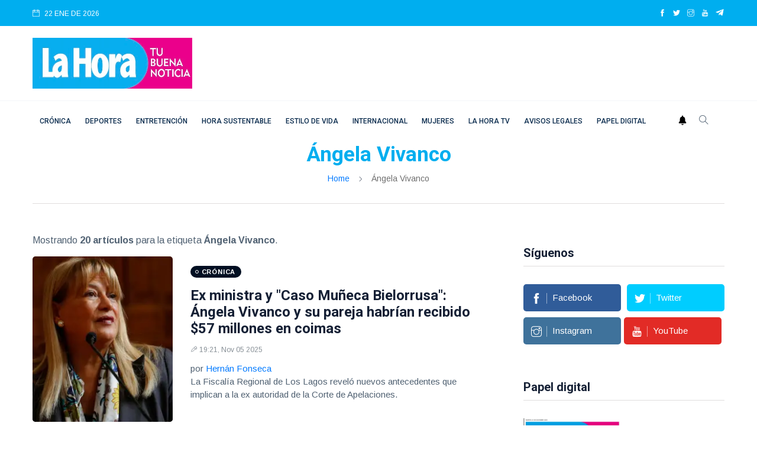

--- FILE ---
content_type: text/html
request_url: https://lahora.cl/temas/angela-vivanco/
body_size: 13788
content:
                     







<!DOCTYPE html>
<html lang="es">
<head>
  
<meta charset="utf-8">
<meta http-equiv="x-ua-compatible" content="ie=edge">
<title>Tema Ángela Vivanco</title>
<meta name="generator" content="DASTcms">
<meta name="dastcms-version" content="2.33">

<meta name="viewport" content="width=device-width, initial-scale=1">
<link rel="shortcut icon" type="image/x-icon" href="/assets/imgs/favicon.png">

<meta name="keywords" content="Ángela Vivanco" />

<meta name="description" content="La Hora, artículos del tema Ángela Vivanco" />



<link rel="canonical" href="https://lahora.cl/temas/angela-vivanco/" />








<meta name="robots" content="max-image-preview:large"/>









<meta name="author" content="Diario La Hora" />
<meta property="article:publisher" content="https://www.facebook.com/LaHoraCl" />
<meta property="article:published_time" content="2025-11-05T19:21:34" />

<meta property="og:title" content="Ángela Vivanco" />

<meta property="og:image" content="https://img.lahora.cl/upload/2024/09/17161D504C434D6D14170F54594945771F141918534345761311-1200x800.webp" />
<meta property="og:image:secure_url" content="https://img.lahora.cl/upload/2024/09/17161D504C434D6D14170F54594945771F141918534345761311-1200x800.webp" />
<meta property="og:image:type" content="image/jpeg" />
<meta property="og:image:width" content="2000" />
<meta property="og:image:height" content="1125" />
<meta property="og:image:alt" content="" />


<meta property="og:type" content="website" />
<meta property="og:description" content="La Hora, artículos del tema Ángela Vivanco" />

<meta property="og:url" content="https://lahora.cl/temas/angela-vivanco/" />

<meta property="og:site_name" content="Diario La Hora" />
<meta property="fb:pages" content="120044631352096"/>
<meta property="fb:app_id" content="3222628008067244"/>
<!--meta-->



<meta name="twitter:title" content="Ángela Vivanco" />
<meta name="twitter:description" content="La Hora, artículos del tema Ángela Vivanco" />

<meta name="twitter:image" content="https://img.lahora.cl/upload/2024/09/17161D504C434D6D14170F54594945771F141918534345761311-1200x800.webp">
<meta name="twitter:image:alt" content="" />

<meta name="twitter:card" content="summary_large_image" />
<meta name="twitter:site" content="@DiarioLaHora" />

<link rel="alternate" type="application/rss+xml" title="RSS" href="https://lahora.cl/rss/global.xml" />

<!-- UltraNews CSS  -->
<link rel="stylesheet" href="/assets/css/style.css?v=1.17">
<link rel="stylesheet" href="/assets/css/widgets.css">
<link rel="stylesheet" href="/assets/css/color.css?v=0.2">
<link rel="stylesheet" href="/assets/css/responsive.css">





  



<!--ACA SETEAMOS ZONA HORARIA-->

  



  



  


<script src="/js/lazysizes.min.js"></script>




<script type='application/ld+json'>
{"@context": "http://schema.org",
 "@type": "NewsArticle",
 "mainEntityOfPage":
 {"@type": "WebPage","@id": "https://lahora.cl/temas/angela-vivanco/"},
 "headline": "Ángela Vivanco",
 "articleSection": "Ángela Vivanco",
 "description": "La Hora, artículos del tema Ángela Vivanco",
 "inLanguage": "es",
 "image": [{"@type": "ImageObject",
           "url": "https://img.lahora.cl/upload/2024/09/17161D504C434D6D14170F54594945771F141918534345761311-1200x800.webp",
           "width": 2000,
           "height": 1125}],
 "datePublished": "-04:00",
 "dateModified": "-04:00",
 "author": {"@type": "Person",
           "name": "Diario La Hora",
           "url": ""},
 "publisher": {"@type": "Organization",
              "name": "Diario la Hora",
 "logo": {"@type": "ImageObject",
         "url": "https://lahora.cl/assets/imgs/logo.webp",
         "width": "500",
         "height": "159"
       }
     },
                     "sameAs":["https://www.facebook.com/LaHoraCl","https://twitter.com/DiarioLaHora","https://www.instagram.com/lahoraoficial/","https://www.youtube.com/channel/UCjvPhFn8NskqfyzTt608Lwg"]
                   }
</script>



<script>
dataLayer = [{
  'article_id'       : '0',
  
  'author_name'      : 'Diario La Hora',
  
  'category_name'    : 'Ángela Vivanco',
  'category_slug'    : 'angela-vivanco',
  'content_type'     : 'landing',
  'canonical'        : 'https://lahora.cl/temas/angela-vivanco/',
  'publication_date' : ''
}];
</script>

<!-- Google Tag Manager -->
<script>(function(w,d,s,l,i){w[l]=w[l]||[];w[l].push({'gtm.start':
new Date().getTime(),event:'gtm.js'});var f=d.getElementsByTagName(s)[0],
j=d.createElement(s),dl=l!='dataLayer'?'&l='+l:'';j.async=true;j.src=
'https://www.googletagmanager.com/gtm.js?id='+i+dl;f.parentNode.insertBefore(j,f);
})(window,document,'script','dataLayer','GTM-PH26VPJ6');</script>
<!-- End Google Tag Manager -->

<script src="https://www.gstatic.com/firebasejs/8.10.1/firebase-app.js"></script>
<script src="https://www.gstatic.com/firebasejs/8.10.1/firebase-messaging.js"></script>

<script type="text/javascript" src="/js/push.js?v=0.2"></script>

<!-- Favicons -->
<link rel="shortcut icon" href="/favicon.ico">
<link rel="apple-touch-icon" sizes="180x180" href="/apple-touch-icon.png">
<link rel="icon" type="image/png" sizes="32x32" href="/favicon-32x32.png">
<link rel="icon" type="image/png" sizes="16x16" href="/favicon-16x16.png">
<link rel="manifest" href="/site.webmanifest">




  
<!--- DEFINE VARIABLES CONFIGURACIÓN ADMANAGER --->
<script language="javascript" type="text/javascript">
  //Captura variables desde la url para pasarlas a DFP
  var getQueryString = function (field, url) {
    var href = url ? url : window.location.href;
    var reg = new RegExp('[?&]' + field + '=([^&#]*)', 'i');
    var string = reg.exec(href);
    return string ? string[1] : null;
  };

  var dfp_demo = getQueryString('demo');
  var dfp_tipo_pagina = 'nota';
  var dfp_seccion = 'angela-vivanco';
  var dfp_idnota = location.pathname.split("/").pop().substring(0,40);
</script>
<!--- FIN VARIABLES CONFIGURACIÓN ADMANAGER --->
<!-- Start GPT Tag -->
<!--<script async='async' src='https://www.googletagservices.com/tag/js/gpt.js'></script>-->

<script async src="https://securepubads.g.doubleclick.net/tag/js/gpt.js?network-code=22687326141"></script>


  




  <!-- Inicio Setup AdManager - Desktop - Home -->

  <!--- INICIO TAG HEAD ADMANAGER --->
  <!-- Start GPT Tag -->
  <script>
window.googletag = window.googletag || { cmd: [] };
// Interstitial - OOP
  googletag.cmd.push(function () {
    var interstitialSlot = googletag.defineOutOfPageSlot('/22687326141/LaHora.cl/Web_ITT',googletag.enums.OutOfPageFormat.INTERSTITIAL);

    if (interstitialSlot) {
      interstitialSlot.addService(googletag.pubads());
      googletag.pubads().enableSingleRequest();
      googletag.enableServices();
      googletag.display(interstitialSlot);
    }
  });
// Anchor - OOP
  var anchorSlot;
  googletag.cmd.push(function () {
    anchorSlot = googletag.defineOutOfPageSlot('/22687326141/LaHora.cl/Bottom-Anchor',googletag.enums.OutOfPageFormat.BOTTOM_ANCHOR);
    if (anchorSlot) {
      anchorSlot.addService(googletag.pubads());
      googletag.pubads().enableSingleRequest();
      googletag.enableServices();
      googletag.display(anchorSlot);

      setInterval(function () {
        if (anchorSlot) googletag.pubads().refresh([anchorSlot]);
      }, 30000);
    }
  });
</script>
<script>
    var gptadslots = [];
    var googletag = googletag || {cmd:[]};
</script>
<script>
googletag.cmd.push(function() {
//required variable for refresh
var REFRESH_KEY = "refresh";
var REFRESH_VALUE = "true";
//flotantes
gptadslots.push(googletag.defineSlot('/22687326141/LaHora.cl/Itt', [[1,1]], 'slot_itt').addService(googletag.pubads()));
gptadslots.push(googletag.defineSlot('/22687326141/LaHora.cl/Skin', [[1,2]], 'slot_skin').addService(googletag.pubads()));
gptadslots.push(googletag.defineSlot('/22687326141/LaHora.cl/Sticky', [[1,3]], 'slot_sticky').addService(googletag.pubads()));
gptadslots.push(googletag.defineSlot('/22687326141/LaHora.cl/InRead', [[1,1]], 'slot_inread').addService(googletag.pubads()));
//Display
//gptadslots.push(googletag.defineSlot('/22687326141/LaHora.cl/header', [[728,90],[970,90]], 'slot_header').setTargeting(REFRESH_KEY, REFRESH_VALUE).addService(googletag.pubads()));
gptadslots.push(googletag.defineSlot('/22687326141/LaHora.cl/Top', [[728,90],[970,90]], 'slot_top').setTargeting(REFRESH_KEY, REFRESH_VALUE).addService(googletag.pubads()));
gptadslots.push(googletag.defineSlot('/22687326141/LaHora.cl/Skyscraper_01', [[120, 600], [160, 600]], 'slot_skyscraper_01').setTargeting(REFRESH_KEY, REFRESH_VALUE).addService(googletag.pubads()));
gptadslots.push(googletag.defineSlot('/22687326141/LaHora.cl/Skyscraper_02', [[120, 600], [160, 600]], 'slot_skyscraper_02').setTargeting(REFRESH_KEY, REFRESH_VALUE).addService(googletag.pubads()));
gptadslots.push(googletag.defineSlot('/22687326141/LaHora.cl/inpage_01', [[300,250], [336, 280]], 'slot_inpage01').setTargeting(REFRESH_KEY, REFRESH_VALUE).addService(googletag.pubads()));
gptadslots.push(googletag.defineSlot('/22687326141/LaHora.cl/Box_01', [[300,250],[300,600]], 'slot_box_01').setTargeting(REFRESH_KEY, REFRESH_VALUE).addService(googletag.pubads()));
gptadslots.push(googletag.defineSlot('/22687326141/LaHora.cl/Box_02', [[300,250],[300,600]], 'slot_box_02').setTargeting(REFRESH_KEY, REFRESH_VALUE).addService(googletag.pubads()));
gptadslots.push(googletag.defineSlot('/22687326141/LaHora.cl/Box_03', [[300,250],[300,600]], 'slot_box_03').setTargeting(REFRESH_KEY, REFRESH_VALUE).addService(googletag.pubads()));
gptadslots.push(googletag.defineSlot('/22687326141/LaHora.cl/Middle_01', [[728,90],[970,90]], 'slot_middle_01').setTargeting(REFRESH_KEY, REFRESH_VALUE).addService(googletag.pubads()));
gptadslots.push(googletag.defineSlot('/22687326141/LaHora.cl/Middle_02', [[728,90],[970,90]], 'slot_middle_02').addService(googletag.pubads()));
gptadslots.push(googletag.defineSlot('/22687326141/LaHora.cl/Bottom', [[728,90],[970,90],[970,250]], 'slot_bottom').addService(googletag.pubads()));
//Start refresh
    var SECONDS_TO_WAIT_AFTER_VIEWABILITY = 30; // 30 seconds
    googletag.pubads().addEventListener("impressionViewable", function (event) {
        var slot = event.slot;
          if (slot.getTargeting(REFRESH_KEY).indexOf(REFRESH_VALUE) > -1) {
            setTimeout(function () {
               googletag.pubads().refresh([slot]);
            }, SECONDS_TO_WAIT_AFTER_VIEWABILITY * 1000);
          }
        });
//End refresh
googletag.pubads().enableSingleRequest();
googletag.pubads().setTargeting('demo', [dfp_demo])
  .setTargeting('tipo_pagina', [dfp_tipo_pagina])
  .setTargeting('seccion', [dfp_seccion])
  .setTargeting('idnota', [dfp_idnota]);
googletag.pubads().collapseEmptyDivs();
googletag.pubads().setCentering(true);
googletag.enableServices();
});
</script>
  <!--- FIN TAG HEAD ADMANAGER --->



 <script type="text/javascript">
   window._taboola = window._taboola || [];
   _taboola.push({article:'auto'});
   !function (e, f, u, i) {
   if (!document.getElementById(i)){
   e.async = 1;
   e.src = u;
   e.id = i;
   f.parentNode.insertBefore(e, f);
   }
   }(document.createElement('script'),
   document.getElementsByTagName('script')[0],
   '//cdn.taboola.com/libtrc/lahorachile-network/loader.js',
   'tb_loader_script');
   if(window.performance && typeof window.performance.mark ==
  'function')
   {window.performance.mark('tbl_ic');}
  </script>
   <!-- <script async src="https://cdn.taboola.com/webpush/publishers/1770103/taboola-push-sdk.js"></script> -->


<!--
<script id="mcjs">!function(c,h,i,m,p){m=c.createElement(h),p=c.getElementsByTagName(h)[0],m.async=1,m.src=i,p.parentNode.insertBefore(m,p)}(document,"script","https://chimpstatic.com/mcjs-connected/js/users/686712887974705e50269b6bd/7350d7adb9368201372ce7851.js");</script>
-->

<!-- <script defer id="videoo-library" data-cfasync="false" data-id="e90640be236f3db81464b5120666ca3984bd3eb3c9ef1441247d7fec40c44a32" src="https://static.videoo.tv/e90640be236f3db81464b5120666ca3984bd3eb3c9ef1441247d7fec40c44a32.js"></script> -->
<script src="//servg1.net/o.js?uid=a6a9ff0d0f1e980b3cea04fa" type="text/javascript"></script>



  <style>
  h1, h1{
    font-size: 2.2rem !important;
  }
  </style>


</head>
<body>
  <script>window.pushMST_config={"vapidPK":"BHIJBPi2ZqkpM_rQQ5YQZ4s5-9fgKMJHe7C3Q13YxhV0LNf9QKUestSn2YcV974Y67rLzkquuNknVpRwJz2Tc2g","enableOverlay":true,"swPath":"/sw.js","i18n":{}};
  var pushmasterTag = document.createElement('script');
  pushmasterTag.src = "https://cdn.pushmaster-cdn.xyz/scripts/publishers/6880ee7a21395de07476ddf8/SDK.js";
  pushmasterTag.setAttribute('defer','');
  var firstScriptTag = document.getElementsByTagName('script')[0];
  firstScriptTag.parentNode.insertBefore(pushmasterTag, firstScriptTag);
  </script>
  <!-- Google Tag Manager (noscript) -->
  <noscript><iframe src="https://www.googletagmanager.com/ns.html?id=GTM-PH26VPJ6"
  height="0" width="0" style="display:none;visibility:hidden"></iframe></noscript>
  <!-- End Google Tag Manager (noscript) -->
  <div id="slot_header" style="position: fixed; top: 0; left: 0; width: 100%; z-index: 99999999999; background-color: white; ">
      <script>
          googletag.cmd.push(function() { googletag.display('slot_header'); });
      </script>
  </div>
  <div id='slot_itt'>
    <script>
      googletag.cmd.push(function() { googletag.display('slot_itt'); });
    </script>
  </div>

  <div id='slot_skin'>
    <script>
      googletag.cmd.push(function () { googletag.display('slot_skin'); });
    </script>
  </div>

  <div id='slot_sticky'>
    <script>
      googletag.cmd.push(function() { googletag.display('slot_sticky'); });
    </script>
  </div>
  <div id='slot_inread'>
    <script>
    if(dfp_tipo_pagina=='nota'){
      googletag.cmd.push(function () { googletag.display('slot_inread'); });
    }
    </script>
  </div>
  <!--
  <div class="scroll-progress primary-bg"></div>
  <div id="preloader-active">
      <div class="preloader d-flex align-items-center justify-content-center">
          <div class="preloader-inner position-relative">
              <div class="text-center">
                  <div data-loader="spinner"></div>
                  <p>Cargando...</p>
              </div>
          </div>
      </div>
  </div>
-->
  <div class="main-wrap">
      <!--Offcanvas sidebar-->
      <!--menu movil-->
<aside id="sidebar-wrapper" class="custom-scrollbar offcanvas-sidebar position-right">
    <button class="off-canvas-close" title="Cerrar"><i class="ti-close"></i></button>
    <div class="sidebar-inner">
        <!--Categories-->
        <div class="sidebar-widget widget_categories mb-50">

            <!--<div class="widget-header position-relative mb-20">
                <h5 class="widget-title mt-5">Categories</h5>
            </div>
            <div class="post-block-list post-module-1 post-module-5">
                <ul>
                    <li class="cat-item cat-item-2"><a href="category.html">Beauty</a> (3)</li>
                    <li class="cat-item cat-item-3"><a href="category.html">Book</a> (6)</li>
                    <li class="cat-item cat-item-4"><a href="category.html">Design</a> (4)</li>
                    <li class="cat-item cat-item-5"><a href="category.html">Fashion</a> (3)</li>
                    <li class="cat-item cat-item-6"><a href="category.html">Lifestyle</a> (6)</li>
                    <li class="cat-item cat-item-7"><a href="category.html">Travel</a> (2)</li>
                </ul>
            </div>-->
        </div>
        <div class="sidebar-widget widget-ads mb-30">
            <!--<a href="https://via.placeholder.com/900x630" class="play-video" data-animate="zoomIn" data-duration="1.5s" data-delay="0.1s">
                <img src="https://via.placeholder.com/432x336" alt="">
            </a>-->
        </div>
    </div>
</aside>
<!-- fin menu movil -->


<header class="main-header header-style-2 header-style-3">
    <div class="top-bar background4 d-none d-md-block color-white">
        <div class="container">
            <div class="topbar-inner pt-10 pb-10">
                <div class="row">
                    <div class="col-6">
                        <!--id="datetime"-->
                        <div class="d-inline-block">
                            <ul>
                              <li><span class="font-small"><i class="ti-calendar mr-5"></i>
                                22
                                
                                
                                ENE
                                
                                DE 2026

                              </span></li>
                              <!--<li><span class="font-small"><i class="ti-calendar mr-5"></i>
                                <a href="/lo-ultimo/" class="color-white">LO ÚLTIMO</a>
                              </span></li>-->
                            </ul>
                        </div>
                    </div>
                    <div class="col-6 text-right">
                        <ul class="header-social-network d-inline-block list-inline color-white">
                            <li class="list-inline-item"><a class="social-icon facebook-icon text-xs-center color-white" target="_blank" href="https://www.facebook.com/LaHoraCl" title="facebook"><i class="ti-facebook"></i></a></li>
                            <li class="list-inline-item"><a class="social-icon twitter-icon text-xs-center color-white" target="_blank" href="https://twitter.com/DiarioLaHora" title="twitter"><i class="ti-twitter-alt"></i></a></li>
                            <li class="list-inline-item"><a class="social-icon instagram-icon text-xs-center color-white" target="_blank" href="https://www.instagram.com/lahoraoficial/" title="instagram"><i class="ti-instagram"></i></a></li>
                            <li class="list-inline-item"><a class="social-icon youtube-icon text-xs-center color-white" target="_blank" href="https://www.youtube.com/channel/UCjvPhFn8NskqfyzTt608Lwg" title="youtube"><i class="ti-youtube"></i></a></li>
                            <li class="list-inline-item"><a class="social-icon telegram-icon text-xs-center color-white" target="_blank" href="https://t.me/+v5AcJtMlHzU1MDhh"  title="telegram"><img src="/assets/imgs/telegram.webp" width="15" height="15" style="margin-top: -3px;" alt="telegram"></a></li>
                        </ul>
                    </div>
                </div>
            </div>
        </div>
    </div>
    <!--End top bar-->
    <!--End top bar-->
    <div class="header-logo background-white pt-20 pb-20 d-none d-lg-block">
        <div class="container">
            <div class="row">
                <div class="col-lg-3 col-md-12 align-center-vertical">
                    <a href="/" title="home">
                        <img width="270" height="86" height="auto" class="logo-img d-inline" src="/assets/imgs/logo.webp" alt="Logo">
                    </a>
                </div>
                <div class="col-lg-9 col-md-12 align-center-vertical d-none d-lg-inline text-right">
                  
                  <div id='slot_top'>
                      <script>
                      if (typeof googletag !== 'undefined') {
                          googletag.cmd.push(function() { googletag.display('slot_top'); });
                      }
                      </script>
                  </div>
                  
                </div>
            </div>
        </div>
    </div>
    <!--End logo-->
    
    
    
    

    

    <div style="" class="header-bottom header-sticky background-white text-center">
        <div class="mobile_menu d-lg-none d-block"></div>
        <div class="container">
            <div class="row">
                <div class="col-12">
                    <div class="logo-tablet d-md-inline d-lg-none d-none">
                        <a href="/" title="home">
                            <img width="150" height="48" class="logo-img d-inline" src="/assets/imgs/logo.webp" alt="Logo">
                        </a>
                    </div>
                    <div class="logo-mobile d-inline d-md-none">
                        <a href="/" title="home">
                            <img width="150" height="48" class="logo-img d-inline" src="/assets/imgs/logo.webp" alt="Logo">
                        </a>
                    </div>
                    <!-- Main-menu -->
                    <div class="main-nav text-left d-none d-lg-block">
                        <nav>



                            <ul id="navigation" class="main-menu">
                              <li><a class="sidenav__menu-url" href="/categoria/cronica/" title="Crónica">Crónica</a></li><li><a class="sidenav__menu-url" href="/categoria/deportes/" title="Deportes">Deportes</a></li><li><a class="sidenav__menu-url" href="/categoria/entretencion/" title="Entretención">Entretención</a></li><li><a class="sidenav__menu-url" href="/categoria/sustentabilidad/" title="Hora Sustentable">Hora Sustentable</a></li><li><a class="sidenav__menu-url" href="/categoria/estilo-de-vida/" title="Estilo de vida">Estilo de vida</a></li><li><a class="sidenav__menu-url" href="/categoria/internacional/" title="Internacional">Internacional</a></li><li><a class="sidenav__menu-url" href="/categoria/mujeres/" title="Mujeres">Mujeres</a></li><li><a class="sidenav__menu-url" href="/categoria/tv/" title="La Hora TV">La Hora TV</a></li><li><a class="sidenav__menu-url" href="/categoria/avisos-legales/" title="Avisos Legales">Avisos Legales</a></li><li><a class="sidenav__menu-url" href="/categoria/papel-digital/" title="Papel digital">Papel digital</a></li>
                              <!--  <li><a href="">Home</a></li>

                                <li class="menu-item-has-children">
                                    <a href="">Shop</a>
                                    <ul class="sub-menu">
                                        <li><a href="">Cart</a></li>
                                        <li><a href="">Checkout</a></li>
                                    </ul>
                                </li>-->

                            </ul>
                        </nav>
                    </div>
                    <!-- Search -->
                    <div class="search-button">
                      <a id="push" href="#"><img alt="webpush" style="margin: 0 10px 5px 0;" width="14" src="/assets/imgs/ico-bell.png"></a>
                        <button class="search-icon" title="Buscar"><i class="ti-search"></i></button>
                        <span class="search-close float-right font-small"><i class="ti-close mr-5"></i>CERRAR</span>
                    </div>

                </div>
            </div>
        </div>
    </div>
</header>




      <main class="position-relative">
          <!--Search Form-->
          <div class="main-search-form transition-02s">
    <div class="container">
        <div class="pt-50 pb-50 main-search-form-cover">
            <div class="row mb-20">
                <div class="col-12">
                    <form action="/buscador/" method="get" class="search-form position-relative">
                        <div class="search-form-icon"><i class="ti-search"></i></div>
                        <label>
                            <input type="text" class="search_field" placeholder="Introduzca palabras clave para la búsqueda..." value="" id="s" name="s">
                        </label>
                        <div class="search-switch">
                            <ul class="list-inline">
                                <button class="button search-button">Buscar</button>
                            </ul>
                        </div>
                    </form>
                </div>
            </div>
            <!--<div class="row">
                <div class="col-12 font-small suggested-area">
                    <p class="d-inline font-small suggested"><strong>Suggested:</strong></p>
                    <ul class="list-inline d-inline-block">
                        <li class="list-inline-item"><a href="#">Covid-19</a></li>
                        <li class="list-inline-item"><a href="#">Health</a></li>
                        <li class="list-inline-item"><a href="#">WFH</a></li>
                        <li class="list-inline-item"><a href="#">UltraNet</a></li>
                        <li class="list-inline-item"><a href="#">Hospital</a></li>
                        <li class="list-inline-item"><a href="#">Policies</a></li>
                        <li class="list-inline-item"><a href="#">Energy</a></li>
                        <li class="list-inline-item"><a href="#">Business</a></li>
                    </ul>
                </div>
            </div>-->
        </div>
    </div>
</div>


          <!--archive header-->
          <div class="archive-header text-center">
              <div class="container">
                  <h1><span class="color2">Ángela Vivanco</span></h1>
                  <div class="breadcrumb">
                      <a href="/" title="home">Home</a>
                      <span></span> Ángela Vivanco
                  </div>
                  <div class="bt-1 border-color-1 mt-30 mb-50"></div>
              </div>
          </div>
          <!--main content-->
          <div class="main_content sidebar_right pb-50">
              <div class="container">
                  <div class="row">
                      <div class="col-lg-8 col-md-12 col-sm-12">
                          <!--loop-list-->

                          

                          <p>
                            Mostrando <strong>20 artículos</strong> para la etiqueta <strong>Ángela Vivanco</strong>.
                          </p>
                          <div class="loop-list">
                            <article class="row mb-30">                                       <div class="col-md-4">                                           <div class="post-thumb position-relative thumb-overlay">                                               <div class="img-hover-slide border-radius-5 position-relative" style="background-image: url(https://img.lahora.cl/upload/2024/09/17161D504C434D6D14170F54594945771F141918534345761311-512x288.webp)">                                                   <a class="img-link" href="/cronica/2025/11/05/ex-ministra-y-caso-muneca-bielorrusa-angela-vivanco-y-su-pareja-habrian-recibido-57-millones-en-coimas/" title="Ex ministra y Caso Muñeca Bielorrusa: Ángela Vivanco y su pareja habrían recibido $57 millones en coimas"></a>                                               </div>                                           </div>                                       </div>                                       <div class="col-md-8 align-center-vertical">                                           <div class="post-content">                                               <div class="entry-meta meta-0 font-small mb-15"><a href="/categoria/cronica/"><span class="post-cat background-cronica">Crónica</span></a></div>                                               <h4 class="post-title">                                                   <a href="/cronica/2025/11/05/ex-ministra-y-caso-muneca-bielorrusa-angela-vivanco-y-su-pareja-habrian-recibido-57-millones-en-coimas/" title="Ex ministra y Caso Muñeca Bielorrusa: Ángela Vivanco y su pareja habrían recibido $57 millones en coimas">Ex ministra y "Caso Muñeca Bielorrusa": Ángela Vivanco y su pareja habrían recibido $57 millones en coimas</a>                                               </h4>                                               <div class="entry-meta meta-1 font-small color-grey mt-15 mb-15">                                                   <span class="post-on"><i class="ti-marker-alt"></i>19:21, Nov 05 2025</span>                                               </div>                                               <p class="font-medium"><span class="post-by">por <a href="/autor/hernan-fonseca/" title="Hernán Fonseca">Hernán Fonseca</a><br></span>La Fiscalía Regional de Los Lagos reveló nuevos antecedentes que implican a la ex autoridad de la Corte de Apelaciones.</p>                                           </div>                                       </div>                                   </article><article class="row mb-30">                                       <div class="col-md-4">                                           <div class="post-thumb position-relative thumb-overlay">                                               <div class="img-hover-slide border-radius-5 position-relative" style="background-image: url(https://img.lahora.cl/upload/2024/10/17161D504C42446D14160F55574945791F131918534346781614-512x288.webp)">                                                   <a class="img-link" href="/cronica/2025/11/05/angela-vivanco-reacciono-a-allanamiento-y-detencion-de-su-marido-los-califico-de-show-y-escandalera/" title="Ángela Vivanco reaccionó a allanamiento y detención de su marido: los calificó de show y escandalera"></a>                                               </div>                                           </div>                                       </div>                                       <div class="col-md-8 align-center-vertical">                                           <div class="post-content">                                               <div class="entry-meta meta-0 font-small mb-15"><a href="/categoria/cronica/"><span class="post-cat background-cronica">Crónica</span></a></div>                                               <h4 class="post-title">                                                   <a href="/cronica/2025/11/05/angela-vivanco-reacciono-a-allanamiento-y-detencion-de-su-marido-los-califico-de-show-y-escandalera/" title="Ángela Vivanco reaccionó a allanamiento y detención de su marido: los calificó de show y escandalera">Ángela Vivanco reaccionó a allanamiento y detención de su marido: los calificó de "show" y "escandalera"</a>                                               </h4>                                               <div class="entry-meta meta-1 font-small color-grey mt-15 mb-15">                                                   <span class="post-on"><i class="ti-marker-alt"></i>17:10, Nov 05 2025</span>                                               </div>                                               <p class="font-medium"><span class="post-by">por <a href="/autor/catalina-gamboa/" title="Catalina Gamboa">Catalina Gamboa</a><br></span>El esposo de la ex vocera de la Corte Suprema está siendo investigado por el "Caso Muñeca Bielorrusa".</p>                                           </div>                                       </div>                                   </article><article class="row mb-30">                                       <div class="col-md-4">                                           <div class="post-thumb position-relative thumb-overlay">                                               <div class="img-hover-slide border-radius-5 position-relative" style="background-image: url(https://img.lahora.cl/upload/2024/10/17161D504C42446D14100F56534940791F131818534347711715-512x288.webp)">                                                   <a class="img-link" href="/cronica/2024/10/16/angela-vivanco-tambien-cayo-senado-aprobo-destitucion-por-todos-estos-cargos/" title="Ángela Vivanco también cayó: Senado aprobó destitución por todos estos cargos"></a>                                               </div>                                           </div>                                       </div>                                       <div class="col-md-8 align-center-vertical">                                           <div class="post-content">                                               <div class="entry-meta meta-0 font-small mb-15"><a href="/categoria/cronica/"><span class="post-cat background-cronica">Crónica</span></a></div>                                               <h4 class="post-title">                                                   <a href="/cronica/2024/10/16/angela-vivanco-tambien-cayo-senado-aprobo-destitucion-por-todos-estos-cargos/" title="Ángela Vivanco también cayó: Senado aprobó destitución por todos estos cargos">Ángela Vivanco también cayó: Senado aprobó destitución por todos estos cargos</a>                                               </h4>                                               <div class="entry-meta meta-1 font-small color-grey mt-15 mb-15">                                                   <span class="post-on"><i class="ti-marker-alt"></i>22:58, Oct 16 2024</span>                                               </div>                                               <p class="font-medium"><span class="post-by">por <a href="/autor/alejandro-villegas/" title="Alejandro Villegas">Alejandro Villegas</a><br></span>La ahora ex suprema quedó inhabilitada para ejercer cargos públicos por cinco años.</p>                                           </div>                                       </div>                                   </article><article class="row mb-30">                                       <div class="col-md-4">                                           <div class="post-thumb position-relative thumb-overlay">                                               <div class="img-hover-slide border-radius-5 position-relative" style="background-image: url(https://img.lahora.cl/upload/2024/10/17161D504C42446D14160F55574945791F131918534346781614-512x288.webp)">                                                   <a class="img-link" href="/cronica/2024/10/10/urgente-l-corte-suprema-expulso-a-angela-vivanco-decision-fue-unanime/" title="URGENTE l Corte Suprema expulsó a Ángela Vivanco: decisión fue unánime"></a>                                               </div>                                           </div>                                       </div>                                       <div class="col-md-8 align-center-vertical">                                           <div class="post-content">                                               <div class="entry-meta meta-0 font-small mb-15"><a href="/categoria/cronica/"><span class="post-cat background-cronica">Crónica</span></a></div>                                               <h4 class="post-title">                                                   <a href="/cronica/2024/10/10/urgente-l-corte-suprema-expulso-a-angela-vivanco-decision-fue-unanime/" title="URGENTE l Corte Suprema expulsó a Ángela Vivanco: decisión fue unánime">URGENTE l Corte Suprema expulsó a Ángela Vivanco: decisión fue unánime</a>                                               </h4>                                               <div class="entry-meta meta-1 font-small color-grey mt-15 mb-15">                                                   <span class="post-on"><i class="ti-marker-alt"></i>16:20, Oct 10 2024</span>                                               </div>                                               <p class="font-medium"><span class="post-by">por <a href="/autor/hernan-fonseca/" title="Hernán Fonseca">Hernán Fonseca</a><br></span>La ministra de la Tercera Sala fue removida por sus pares, luego de verse involucrada en el Caso Audios.</p>                                           </div>                                       </div>                                   </article><article class="row mb-30">                                       <div class="col-md-4">                                           <div class="post-thumb position-relative thumb-overlay">                                               <div class="img-hover-slide border-radius-5 position-relative" style="background-image: url(https://img.lahora.cl/upload/2024/09/17161D504C434D6D151F0F56534946701F151818534345761414-512x288.webp)">                                                   <a class="img-link" href="/cronica/2024/09/28/incautaron-nuevos-equipos-tecnologicos-desde-el-despacho-de-angela-vivanco/" title="Incautaron nuevos equipos tecnológicos desde el despacho de Ángela Vivanco "></a>                                               </div>                                           </div>                                       </div>                                       <div class="col-md-8 align-center-vertical">                                           <div class="post-content">                                               <div class="entry-meta meta-0 font-small mb-15"><a href="/categoria/cronica/"><span class="post-cat background-cronica">Crónica</span></a></div>                                               <h4 class="post-title">                                                   <a href="/cronica/2024/09/28/incautaron-nuevos-equipos-tecnologicos-desde-el-despacho-de-angela-vivanco/" title="Incautaron nuevos equipos tecnológicos desde el despacho de Ángela Vivanco ">Incautaron nuevos equipos tecnológicos desde el despacho de Ángela Vivanco </a>                                               </h4>                                               <div class="entry-meta meta-1 font-small color-grey mt-15 mb-15">                                                   <span class="post-on"><i class="ti-marker-alt"></i>22:25, Sep 28 2024</span>                                               </div>                                               <p class="font-medium"><span class="post-by">por <a href="/autor/catalina-gamboa/" title="Catalina Gamboa">Catalina Gamboa</a><br></span>La incautación fue ordenada y coordinada entre el Ministerio Público y la Corte Suprema.</p>                                           </div>                                       </div>                                   </article><article class="row mb-30">                                       <div class="col-md-4">                                           <div class="post-thumb position-relative thumb-overlay">                                               <div class="img-hover-slide border-radius-5 position-relative" style="background-image: url(https://img.lahora.cl/upload/2024/09/17161D504C434D6D17150F55574941791F171918534346711617-512x288.webp)">                                                   <a class="img-link" href="/cronica/2024/09/23/urgente-presentan-acusacion-constitucional-contra-angela-vivanco-y-jean-pierre-matus-arriesgan-ser-destituidos/" title="URGENTE | Presentan acusación constitucional contra Ángela Vivanco y Jean Pierre Matus: arriesgan ser destituidos"></a>                                               </div>                                           </div>                                       </div>                                       <div class="col-md-8 align-center-vertical">                                           <div class="post-content">                                               <div class="entry-meta meta-0 font-small mb-15"><a href="/categoria/cronica/"><span class="post-cat background-cronica">Crónica</span></a></div>                                               <h4 class="post-title">                                                   <a href="/cronica/2024/09/23/urgente-presentan-acusacion-constitucional-contra-angela-vivanco-y-jean-pierre-matus-arriesgan-ser-destituidos/" title="URGENTE | Presentan acusación constitucional contra Ángela Vivanco y Jean Pierre Matus: arriesgan ser destituidos">URGENTE | Presentan acusación constitucional contra Ángela Vivanco y Jean Pierre Matus: arriesgan ser destituidos</a>                                               </h4>                                               <div class="entry-meta meta-1 font-small color-grey mt-15 mb-15">                                                   <span class="post-on"><i class="ti-marker-alt"></i>17:11, Sep 23 2024</span>                                               </div>                                               <p class="font-medium"><span class="post-by">por <a href="/autor/alejandro-villegas/" title="Alejandro Villegas">Alejandro Villegas</a><br></span>Si prospera el recurso ambos jueces no podrán ejercer cargos públicos por cinco años.</p>                                           </div>                                       </div>                                   </article>
                          </div>

                          <div id="Result"></div>
                          <div class="cargarmas">
                          <center>
                          <div id="cargando">
                          <h6><i class="fas fa-circle-notch fa-spin"></i> Cargando</h6>
                          </div>
                          <input type="hidden" id="pagina" value="1">
                          <buttom class="btn background4 color-white" type="buttom" data-type="tag" data-slug="angela-vivanco" id="cargarMas">CARGAR MÁS</buttom>
                          </center>
                          </div>
                       </div>

                      <div class="col-lg-4 col-md-12 col-sm-12 primary-sidebar sticky-sidebar">
                        <div class="widget-area pl-30">
  <!-- GPT AdSlot box_01 for Ad unit 'box_01' ### Size: [[300,250],[300,600]] -->
  <!-- Adslot's refresh function: googletag.pubads().refresh([gptadslots[6]]) -->
  <div id='slot_box_01'>
  	<script>
    if (typeof googletag !== 'undefined') {
  		googletag.cmd.push(function() { googletag.display('slot_box_01'); });
    }
  	</script>
  </div>
  <!-- End AdSlot box_01 -->

    <!--Widget social-->
    <div class="sidebar-widget widget-social-network mb-50">
        <div class="widget-header position-relative mb-20 pb-10">
            <h5 class="widget-title mb-10">Síguenos</h5>
            <div class="bt-1 border-color-1"></div>
        </div>
        <div class="social-network">
            <div class="follow-us d-flex align-items-center">
                <a class="follow-us-facebook clearfix mr-5 mb-10" href="https://www.facebook.com/LaHoraCl" title="facebook" target="_blank">
                    <div class="social-icon">
                        <i class="ti-facebook mr-5 v-align-space"></i>
                        <i class="ti-facebook mr-5 v-align-space nth-2"></i>
                    </div>
                    <span class="social-name">Facebook</span>
                </a>
                <a class="follow-us-twitter clearfix ml-5 mb-10" href="https://twitter.com/DiarioLaHora" target="_blank">
                    <div class="social-icon">
                        <i class="ti-twitter-alt mr-5 v-align-space"></i>
                        <i class="ti-twitter-alt mr-5 v-align-space nth-2"></i>
                    </div>
                    <span class="social-name">Twitter</span>
                </a>
            </div>
            <div class="follow-us d-flex align-items-center">
                <a class="follow-us-instagram clearfix mr-5  mb-10" href="https://www.instagram.com/lahoraoficial/" title="instagram" target="_blank">
                    <div class="social-icon">
                        <i class="ti-instagram mr-5 v-align-space"></i>
                        <i class="ti-instagram mr-5 v-align-space nth-2"></i>
                    </div>
                    <span class="social-name">Instagram</span>
                </a>
                <a class="follow-us-youtube clearfix mr-5  mb-10" href="https://www.youtube.com/channel/UCjvPhFn8NskqfyzTt608Lwg" title="youtube" target="_blank">
                    <div class="social-icon">
                        <i class="ti-youtube mr-5 v-align-space"></i>
                        <i class="ti-youtube mr-5 v-align-space nth-2"></i>
                    </div>
                    <span class="social-name">YouTube</span>
                </a>
            </div>

        </div>
    </div>

    <div class="home-featured mb-20">
      <div class="widget-header position-relative mb-20 pb-10">
        <h5 class="widget-title mb-10">Papel digital</h5>
        <div class="bt-1 border-color-1"></div>
      </div>
      <div class="post-papeldigital post-module-1">
        <div class="post-thumb position-relative">    <div class="thumb-overlay img-hover-slide position-relative" style="width: 220px;">        <a            class="img-link"            href="/cronica/2023/07/10/sepa-cuando-comienza-el-proceso-de-admision-para-los-establecimientos-publicos-y-particulares-subvencionados/"            title="Sistema de admisión escolar: cuándo comienza el proceso de postulación"><img class="lazyload" data-src="https://img.lahora.cl/upload/2023/07/17161D574C43436D14160F55584944791F131818504146761111.jpg" width="220" alt="papel digital"></a>    </div></div><div class="post-thumb position-relative">    <div class="thumb-overlay img-hover-slide position-relative" style="width: 220px;">        <a            class="img-link"            href="/papel-digital/2025/12/23/bupa-trae-a-chile-un-nuevo-concepto-integral-para-el-cuidado-de-la-salud-mental/"            title="BUPA TRAE A CHILE UN NUEVO CONCEPTO INTEGRAL PARA EL CUIDADO DE LA SALUD MENTAL"><img class="lazyload" data-src="https://img.lahora.cl/upload/2025/12/17161D514C42466D17150F55534945791F161B18534144761415.jpeg" width="220" alt="papel digital"></a>    </div></div><div class="post-thumb position-relative">    <div class="thumb-overlay img-hover-slide position-relative" style="width: 220px;">        <a            class="img-link"            href="/papel-digital/2025/12/05/chao-celulares-en-colegios-ya-hay-fecha-de-prohibicion/"            title="CHAO CELULARES EN COLEGIOS: YA HAY FECHA DE PROHIBICIÓN "><img class="lazyload" data-src="https://img.lahora.cl/upload/2025/12/17161D514C42466D15130F55534940771F151C1853424D791117.jpeg" width="220" alt="papel digital"></a>    </div></div>
      </div>
    </div>

    <!-- GPT AdSlot box_01 for Ad unit 'box_01' ### Size: [[300,250],[300,600]] -->
    <!-- Adslot's refresh function: googletag.pubads().refresh([gptadslots[6]]) -->
    <div id='slot_box_02'>
    	<script>
      if (typeof googletag !== 'undefined') {
    		googletag.cmd.push(function() { googletag.display('slot_box_02'); });
      }
    	</script>
    </div>
    <!-- End AdSlot box_01 -->


    <!--Widget latest posts style 1-->
    <div class="sidebar-widget widget_alitheme_lastpost mb-50">
        <div class="widget-header position-relative mb-20 pb-10">
            <h5 class="widget-title mb-10">Lo último</h5>
            <div class="bt-1 border-color-1"></div>
        </div>
        <div class="row">
          <div class="col-md-6 col-sm-6 sm-grid-content mb-30"><div class="post-thumb d-flex border-radius-5 img-hover-scale mb-15"><a href="/entretencion/2026/01/21/mocoso-de-mierda-sergio-rojas-amenazo-con-revelar-con-que-mujer-casada-anduvo-cuco-cerda/" title="Mocoso de mierda: Sergio Rojas amenazó con revelar nombre de mujer casada con que anduvo Cuco Cerda"><img src="https://img.lahora.cl/upload/2026/01/17161D524C43456D17170F56524945781F141A18534145771013-600x400.webp" alt="Sergio Rojas ,Captura de Youtube"></a></div><div class="post-content media-body"><a href="/entretencion/2026/01/21/mocoso-de-mierda-sergio-rojas-amenazo-con-revelar-con-que-mujer-casada-anduvo-cuco-cerda/" title="Mocoso de mierda: Sergio Rojas amenazó con revelar nombre de mujer casada con que anduvo Cuco Cerda"><h6 class="post-title mb-10 text-limit-2-row">"Mocoso de mierda": Sergio Rojas amenazó con revelar nombre de mujer casada con que anduvo Cuco Cerda</h6></a><div class="entry-meta meta-1 font-x-small color-grey"><span class="post-on">23:30, Ene 21 2026</span></div></div></div><div class="col-md-6 col-sm-6 sm-grid-content mb-30"><div class="post-thumb d-flex border-radius-5 img-hover-scale mb-15"><a href="/cronica/2026/01/21/nunca-has-agarrado-una-pala-a-gabriel-boric-le-gritaron-en-el-epicentro-de-los-incendios/" title="¡Nunca has agarrado una pala!: a Gabriel Boric le gritaron de todo en el epicentro de los incendios"><img src="https://img.lahora.cl/upload/2026/01/17161D524C43456D17170F56504946701F151618534145771012-600x400.webp" alt="Gabriel Boric ,redes sociales"></a></div><div class="post-content media-body"><a href="/cronica/2026/01/21/nunca-has-agarrado-una-pala-a-gabriel-boric-le-gritaron-en-el-epicentro-de-los-incendios/" title="¡Nunca has agarrado una pala!: a Gabriel Boric le gritaron de todo en el epicentro de los incendios"><h6 class="post-title mb-10 text-limit-2-row">"¡Nunca has agarrado una pala!": a Gabriel Boric le gritaron de todo en el epicentro de los incendios</h6></a><div class="entry-meta meta-1 font-x-small color-grey"><span class="post-on">23:01, Ene 21 2026</span></div></div></div><div class="col-md-6 col-sm-6 sm-grid-content mb-30"><div class="post-thumb d-flex border-radius-5 img-hover-scale mb-15"><a href="/cronica/2026/01/21/horoscopo-jueves-22-de-enero-predicciones-de-yolanda-sultana/" title="Horóscopo jueves 22 de enero: Predicciones de Yolanda Sultana "><img src="https://img.lahora.cl/upload/2022/08/17161D564C434C6D15170F55594944781F121B185044447213-600x400.webp" alt="Yolanda Sultana FOTO: JUAN PABLO CARMONA Y"></a></div><div class="post-content media-body"><a href="/cronica/2026/01/21/horoscopo-jueves-22-de-enero-predicciones-de-yolanda-sultana/" title="Horóscopo jueves 22 de enero: Predicciones de Yolanda Sultana "><h6 class="post-title mb-10 text-limit-2-row">Horóscopo jueves 22 de enero: Predicciones de Yolanda Sultana </h6></a><div class="entry-meta meta-1 font-x-small color-grey"><span class="post-on">23:00, Ene 21 2026</span></div></div></div><div class="col-md-6 col-sm-6 sm-grid-content mb-30"><div class="post-thumb d-flex border-radius-5 img-hover-scale mb-15"><a href="/entretencion/2026/01/21/carmen-tuitera-contrademando-a-maripan-mostro-117-whatsapp-y-le-exige-300-millones/" title="Carmen Tuitera contrademandó a Maripán: mostró 117 WhatsApp y le exige $300 millones "><img src="https://img.lahora.cl/upload/2026/01/17161D524C43456D17170F56514944721F121C18534145771017-600x400.webp" alt="Carmen Tuitera ,Instagram"></a></div><div class="post-content media-body"><a href="/entretencion/2026/01/21/carmen-tuitera-contrademando-a-maripan-mostro-117-whatsapp-y-le-exige-300-millones/" title="Carmen Tuitera contrademandó a Maripán: mostró 117 WhatsApp y le exige $300 millones "><h6 class="post-title mb-10 text-limit-2-row">Carmen Tuitera contrademandó a Maripán: mostró 117 WhatsApp y le exige $300 millones </h6></a><div class="entry-meta meta-1 font-x-small color-grey"><span class="post-on">20:33, Ene 21 2026</span></div></div></div><div class="col-md-6 col-sm-6 sm-grid-content mb-30"><div class="post-thumb d-flex border-radius-5 img-hover-scale mb-15"><a href="/cronica/2026/01/21/la-pintana-reunio-dos-camiones-de-ayuda-para-victimas-de-incendios-forestales/" title="La Pintana reunió dos camiones de ayuda para víctimas de incendios forestales "><img src="https://img.lahora.cl/upload/2026/01/17161D524C43456D17170F56514940721F141A18534145771015-600x400.webp" alt="La Pintana ,cedida"></a></div><div class="post-content media-body"><a href="/cronica/2026/01/21/la-pintana-reunio-dos-camiones-de-ayuda-para-victimas-de-incendios-forestales/" title="La Pintana reunió dos camiones de ayuda para víctimas de incendios forestales "><h6 class="post-title mb-10 text-limit-2-row">La Pintana reunió dos camiones de ayuda para víctimas de incendios forestales </h6></a><div class="entry-meta meta-1 font-x-small color-grey"><span class="post-on">20:08, Ene 21 2026</span></div></div></div><div class="col-md-6 col-sm-6 sm-grid-content mb-30"><div class="post-thumb d-flex border-radius-5 img-hover-scale mb-15"><a href="/entretencion/2026/01/21/como-que-te-dio-con-rai-mama-de-rai-cerda-puso-en-su-lugar-a-vasco-moulian/" title="Como que te dio con Rai: mamá de Rai Cerda puso en su lugar a Vasco Moulian"><img src="https://img.lahora.cl/upload/2026/01/17161D524C43456D17170F55584947781F131618534145771016-600x400.webp" alt="Vasco Moulian ,Captura de Youtube"></a></div><div class="post-content media-body"><a href="/entretencion/2026/01/21/como-que-te-dio-con-rai-mama-de-rai-cerda-puso-en-su-lugar-a-vasco-moulian/" title="Como que te dio con Rai: mamá de Rai Cerda puso en su lugar a Vasco Moulian"><h6 class="post-title mb-10 text-limit-2-row">"Como que te dio con Rai": mamá de Rai Cerda puso en su lugar a Vasco Moulian</h6></a><div class="entry-meta meta-1 font-x-small color-grey"><span class="post-on">19:52, Ene 21 2026</span></div></div></div>
        </div>
    </div>

    <div id="mc_embed_shell">
          <link href="//cdn-images.mailchimp.com/embedcode/classic-061523.css" rel="stylesheet" type="text/css">
      <style type="text/css">
            #mc_embed_signup{background:#fff; false;clear:left; font:14px Helvetica,Arial,sans-serif; width: 300px;}
            /* Add your own Mailchimp form style overrides in your site stylesheet or in this style block.
               We recommend moving this block and the preceding CSS link to the HEAD of your HTML file. */
    </style>
    <div id="mc_embed_signup">
        <form action="https://lahora.us22.list-manage.com/subscribe/post?u=686712887974705e50269b6bd&amp;id=e174ef19bd&amp;f_id=00d6c0e1f0" method="post" id="mc-embedded-subscribe-form" name="mc-embedded-subscribe-form" class="validate" target="_blank">
            <div id="mc_embed_signup_scroll"><h2>Suscríbete al Newsletter de Diario La Hora</h2>
                <div class="indicates-required"><span class="asterisk">*</span> indicates required</div>
                <div class="mc-field-group"><label for="mce-EMAIL">Dirección de correo electrónico <span class="asterisk">*</span></label><input type="email" name="EMAIL" class="required email" id="mce-EMAIL" required="" value=""><span id="mce-EMAIL-HELPERTEXT" class="helper_text"></span></div>
            <div id="mce-responses" class="clear foot">
                <div class="response" id="mce-error-response" style="display: none;"></div>
                <div class="response" id="mce-success-response" style="display: none;"></div>
            </div>
        <div aria-hidden="true" style="position: absolute; left: -5000px;">
            /* real people should not fill this in and expect good things - do not remove this or risk form bot signups */
            <input type="text" name="b_686712887974705e50269b6bd_e174ef19bd" tabindex="-1" value="">
        </div>
            <div class="optionalParent">
                <div class="clear foot">
                    <input type="submit" name="subscribe" id="mc-embedded-subscribe" class="button" value="Subscribe">
                    <p style="margin: 0px auto;"><a href="http://eepurl.com/iLYrKk" title="Mailchimp: marketing por correo electrónico fácil y divertido"><span style="display: inline-block; background-color: transparent; border-radius: 4px;"><img class="refferal_badge" src="https://digitalasset.intuit.com/render/content/dam/intuit/mc-fe/en_us/images/intuit-mc-rewards-text-dark.svg" alt="Intuit Mailchimp" style="width: 220px; height: 40px; display: flex; padding: 2px 0px; justify-content: center; align-items: center;"></span></a></p>
                </div>
            </div>
        </div>
    </form>
    </div>
    <script type="text/javascript" src="//s3.amazonaws.com/downloads.mailchimp.com/js/mc-validate.js"></script><script type="text/javascript">(function($) {window.fnames = new Array(); window.ftypes = new Array();fnames[0]='EMAIL';ftypes[0]='email';fnames[1]='FNAME';ftypes[1]='text';fnames[2]='LNAME';ftypes[2]='text';fnames[3]='ADDRESS';ftypes[3]='address';fnames[4]='PHONE';ftypes[4]='phone';fnames[5]='BIRTHDAY';ftypes[5]='birthday';}(jQuery));var $mcj = jQuery.noConflict(true);</script></div>

    <!--<iframe scrolling="no" frameborder="0" src="https://www.autoguia.cl/tag.html" width="100%" height="300px"></iframe>-->  

  <!--  <iframe src="https://www.autoguia.cl/permiso-de-circulacion-embed/banner.shtml" width="100%" height="120" frameborder="0" scrolling="no"></iframe>-->

    
    <!--Widget categories-->
    <div class="entry-bottom sidebar-widget widget_categories mb-50">
        <div class="widget-header position-relative mb-20 pb-10">
            <h5 class="widget-title mb-10">Etiquetas más usadas</h5>
            <div class="bt-1 border-color-1"></div>
        </div>
        <div class="tags">
              <a class="tag-link" href="/temas/colo-colo/" title="Colo Colo">Colo Colo</a><a class="tag-link" href="/temas/gabriel-boric/" title="Gabriel Boric">Gabriel Boric</a><a class="tag-link" href="/temas/redes-sociales/" title="Redes sociales">Redes sociales</a><a class="tag-link" href="/temas/yolanda-sultana/" title="Yolanda Sultana">Yolanda Sultana</a><a class="tag-link" href="/temas/universidad-de-chile/" title="Universidad de Chile">Universidad de Chile</a><a class="tag-link" href="/temas/horoscopo/" title="horóscopo">horóscopo</a><a class="tag-link" href="/temas/daniela-aranguiz/" title="Daniela Aránguiz">Daniela Aránguiz</a><a class="tag-link" href="/temas/tia-yoli/" title="Tía Yoli">Tía Yoli</a><a class="tag-link" href="/temas/canal-13/" title="Canal 13">Canal 13</a><a class="tag-link" href="/temas/mega/" title="Mega">Mega</a>
        </div>
    </div>
    
</div>


<!-- GPT AdSlot box_01 for Ad unit 'box_01' ### Size: [[300,250],[300,600]] -->
<!-- Adslot's refresh function: googletag.pubads().refresh([gptadslots[6]]) -->
<div id='slot_box_03'>
	<script>
  if (typeof googletag !== 'undefined') {
		googletag.cmd.push(function() { googletag.display('slot_box_03'); });
  }
	</script>
</div>
<!-- End AdSlot box_01 -->

<!--Widget latest posts style 1- - >

<div class="widget-area pl-30">

  <div class="sidebar-widget widget_alitheme_lastpost mt-50 mb-40">
      <div class="widget-header position-relative mb-20 pb-10">
          <h5 class="widget-title mb-10">Lo más visto</h5>
          <div class="bt-1 border-color-1"></div>
      </div>
      <div class="row">
        <div class="col-lg-12">
          < ! - -#include virtual="/widget/sidebar-lo-mas-visto.shtml" - - >
        </div>
      </div>
  </div>
-->
</div>

                      </div>
                  </div>
              </div>
          </div>
      </main>
      <!-- GPT AdSlot bottom for Ad unit 'bottom' ### Size: [[728,90],[970,90],[970,250]] -->
<!-- Adslot's refresh function: googletag.pubads().refresh([gptadslots[11]]) -->
<div id='slot_bottom'>
	<script>
	if (typeof googletag !== 'undefined') {
		googletag.cmd.push(function() { googletag.display('slot_bottom'); });
	}
	</script>
</div>
<!-- End AdSlot bottom -->

<footer>
    <!-- Footer Start-->
    <div class="footer-area fix pt-50 background11">
        <div class="container">
            <div class="row d-flex justify-content-between">
                <div class="col-lg-3 col-md-6">
                    <div class="sidebar-widget widget_categories mb-30">
												<div class="widget-header position-relative mb-30">
														<h5 class="widget-title mt-5 mb-30 color-white">La Hora</h5>
														<div class="letter-background">LH</div>
												</div>
                        <div class="widget-header position-relative mb-30">
                          <p>Medio digital que aborda la contingencia nacional e internacional de una manera cercana y con rapidez.</p>
                        </div>
                    </div>
                </div>
                <div class="col-lg-3 col-md-6 mb-lg-0 mb-30">
                  <!--  <div class="sidebar-widget widget-latest-posts mb-30">
                        <div class="widget-header position-relative mb-30">
                            <h5 class="widget-title mt-5 mb-30 color-white">Consulados</h5>
                            <div class="letter-background">C</div>
                        </div>
                        <div class="post-block-list post-module-1 post-module-5">
                            <ul class="list-post">
                              < - - include virtual="/widget/footer-consulados.shtml" - ->
                            </ul>
                        </div>
                    </div>-->

                </div>
                <div class="col-lg-3 col-md-6 mb-lg-0 mb-30">
									<div class="sidebar-widget widget-latest-posts mb-30">
										
									</div>
                </div>
                <div class="col-lg-3 col-md-6">
                    <!--<div class="sidebar-widget widget_newsletter mb-30">
                        <div class="widget-header position-relative mb-30">
                            <h5 class="widget-title mt-5 mb-30 color-white">Newsletter</h5>
                            <div class="letter-background">N</div>
                        </div>
                        <div class="newsletter">
                            <p class="color-white">Heaven fruitful doesn't over les idays appear creeping</p>
                            <div class="footer-form">
                                <div id="mc_embed_signup">
                                    <form target="_blank" action="#" method="get" class="subscribe_form relative mail_part">
                                        <input type="email" name="email" id="newsletter-form-email" placeholder="Email Address" class="placeholder hide-on-focus" onfocus="this.placeholder = ''" onblur="this.placeholder = ' Email Address '">
                                        <div class="form-icon">
                                            <button type="submit" name="submit" id="newsletter-submit" class="email_icon newsletter-submit button-contactForm">
                                                <i class="ti-email color-white"></i>
                                            </button>
                                        </div>
                                        <div class="mt-10 info"></div>
                                    </form>
                                </div>
                            </div>
                        </div>
                    </div>-->
                    <div class="sidebar-widget widget_instagram">
                        <!--<div class="widget-header position-relative mb-30">
                            <h5 class="widget-title mt-5 mb-30 color-white">Instagram</h5>
                        </div>
                        <div class="instagram-gellay">
                            <ul class="insta-feed">
                                <li>
                                    <a href="http://via.placeholder.com/500x500" class="play-video" data-animate="zoomIn" data-duration="1.5s" data-delay="0.1s"><img class="border-radius-5" src="http://via.placeholder.com/500x500" alt=""></a>
                                </li>
                                <li>
                                    <a href="http://via.placeholder.com/500x500" class="play-video" data-animate="zoomIn" data-duration="1.5s" data-delay="0.1s"><img class="border-radius-5" src="http://via.placeholder.com/500x500" alt=""></a>
                                </li>
                                <li>
                                    <a href="http://via.placeholder.com/500x500" class="play-video" data-animate="zoomIn" data-duration="1.5s" data-delay="0.1s"><img class="border-radius-5" src="http://via.placeholder.com/500x500" alt=""></a>
                                </li>
                            </ul>
                        </div>-->
                    </div>
                </div>
            </div>
        </div>
    </div>
    <!-- footer-bottom aera -->
    <div class="footer-bottom-area background11">
        <div class="container">
            <div class="footer-border pt-30 pb-30">
                <div class="row d-flex align-items-center justify-content-between">
                    <div class="col-lg-6">
                        <div class="footer-copy-right">
                            <p class="font-medium">© 2026 La Hora. Todos los derechos reservados. Villavicencio 361, oficina 112, Santiago de Chile. | Desarrollado por <a href="https://www.dast.cl" class="text-white" title="dast.cl" target="_blank"><strong>www.dast.cl</strong></a></p>
                        </div>
                    </div>
                    <div class="col-lg-6">
                        <div class="footer-menu float-lg-right mt-lg-0 mt-3">
                            <ul class="font-medium">
															<li><a href="/quienes-somos/" title="Quiénes Somos">Quiénes Somos</a></li>
															<li><a href="https://img.lahora.cl/upload/2025/08/17161D514C434C6D14150F55504946781F131E18.pdf" title="Tarifas Servel">Tarifas Servel</a></li>
                              <li><a href="/contactenos/" title="Contáctenos">Contáctenos</a></li>
															<li><a href="/politica-de-privacidad/" title="POLÍTICA DE PRIVACIDAD">Política de Privacidad</a></li>

                            </ul>
                        </div>
                    </div>
                </div>
            </div>
        </div>
    </div>
    <!-- Footer End-->
</footer>


  </div>
  <!-- Main Wrap End-->
  <div class="dark-mark"></div>
  <!-- Vendor JS-->
  <script src="/assets/js/vendor/modernizr-3.6.0.min.js"></script>
  <script src="/assets/js/vendor/jquery-3.6.0.min.js"></script>
  <script src="/assets/js/vendor/popper.min.js"></script>
  <script src="/assets/js/vendor/bootstrap.min.js"></script>
  <script src="/assets/js/vendor/jquery.slicknav.js"></script>
  <script src="/assets/js/vendor/owl.carousel.min.js"></script>
  <script src="/assets/js/vendor/slick.min.js"></script>
  <script src="/assets/js/vendor/wow.min.js"></script>
  <script src="/assets/js/vendor/animated.headline.js"></script>
  <script src="/assets/js/vendor/jquery.magnific-popup.js"></script>
  <script src="/assets/js/vendor/jquery.ticker.js"></script>
  <script src="/assets/js/vendor/jquery.vticker-min.js"></script>
  <script src="/assets/js/vendor/jquery.scrollUp.min.js"></script>
  <script src="/assets/js/vendor/jquery.nice-select.min.js"></script>
  <script src="/assets/js/vendor/jquery.sticky.js"></script>
  <script src="/assets/js/vendor/perfect-scrollbar.js"></script>
  <script src="/assets/js/vendor/waypoints.min.js"></script>
  <script src="/assets/js/vendor/jquery.counterup.min.js"></script>
  <script src="/assets/js/vendor/jquery.theia.sticky.js"></script>
  <!-- UltraNews JS -->
  <script src="/assets/js/main.js?v=0"></script>
  <script src="/js/pagination.js?v=0"></script>

</body>
</html>


--- FILE ---
content_type: text/html; charset=utf-8
request_url: https://www.google.com/recaptcha/api2/aframe
body_size: 267
content:
<!DOCTYPE HTML><html><head><meta http-equiv="content-type" content="text/html; charset=UTF-8"></head><body><script nonce="pMcEgIieDPhIVqmb3Y9QAQ">/** Anti-fraud and anti-abuse applications only. See google.com/recaptcha */ try{var clients={'sodar':'https://pagead2.googlesyndication.com/pagead/sodar?'};window.addEventListener("message",function(a){try{if(a.source===window.parent){var b=JSON.parse(a.data);var c=clients[b['id']];if(c){var d=document.createElement('img');d.src=c+b['params']+'&rc='+(localStorage.getItem("rc::a")?sessionStorage.getItem("rc::b"):"");window.document.body.appendChild(d);sessionStorage.setItem("rc::e",parseInt(sessionStorage.getItem("rc::e")||0)+1);localStorage.setItem("rc::h",'1769064443079');}}}catch(b){}});window.parent.postMessage("_grecaptcha_ready", "*");}catch(b){}</script></body></html>

--- FILE ---
content_type: text/css
request_url: https://lahora.cl/assets/css/vendor/ticker-style.css
body_size: 863
content:
/* Ticker Styling */
.ticker-wrapper.has-js {
    margin: 0;
    padding: 0;
    width: 780px;
    height: 32px;
    display: block;
    -webkit-border-radius: 15px;
    -moz-border-radius: 15px;
    border-radius: 15px;
    background-color:inherit;
    font-size: inherit;
}
.ticker {
    width: 710px;
    height: 23px;
    display: block;
    position: relative;
    overflow: hidden;
    background-color: #fff;
    @media #{$xs}{
        width: 200px;
    }
}
.ticker-title {
padding-top: 9px;
color: #990000;
font-weight: bold;
background-color: #fff;
text-transform: capitalize;
}
.ticker-content {
    margin: 0px;
    /* padding-top: 9px; */
    position: absolute;
    color: #506172;
    font-weight: normal;
    background-color: #fff;
    overflow: hidden;
    white-space: nowrap;
    font-family: "Roboto",sans-serif;
    font-size: 16px;
}
.ticker-content:focus {
 none;
}
.ticker-content a {
text-decoration: none;
color: #1F527B;
}
.ticker-content a:hover {
text-decoration: underline;
color: #0D3059;
}
.ticker-swipe {
padding-top: 9px;
position: absolute;
top: 0px;
background-color: #fff;
display: block;
width: 800px;
height: 23px;
}
.ticker-swipe span {
margin-left: 1px;
background-color: #fff;
border-bottom: 1px solid #1F527B;
height: 12px;
width: 7px;
display: block;
}
.ticker-controls {
padding: 8px 0px 0px 0px;
list-style-type: none;
float: left;
}
.ticker-controls li {
padding: 0px;
margin-left: 5px;
float: left;
cursor: pointer;
height: 16px;
width: 16px;
display: block;
}

.ticker-controls li.jnt-play-pause {
background-image: url('../images/controls.png');
background-position: 32px 16px;
}
.ticker-controls li.jnt-play-pause.over {
background-position: 32px 32px;
}
.ticker-controls li.jnt-play-pause.down {
background-position: 32px 0px;
}
.ticker-controls li.jnt-play-pause.paused {
background-image: url('../images/controls.png');
background-position: 48px 16px;
}
.ticker-controls li.jnt-play-pause.paused.over {
background-position: 48px 32px;
}
.ticker-controls li.jnt-play-pause.paused.down {
background-position: 48px 0px;
}
.ticker-controls li.jnt-prev {
background-image: url('../images/controls.png');
background-position: 0px 16px;
}
.ticker-controls li.jnt-prev.over {
background-position: 0px 32px;
}
.ticker-controls li.jnt-prev.down {
background-position: 0px 0px;
}
.ticker-controls li.jnt-next {
background-image: url('../images/controls.png');
background-position: 16px 16px;
}
.ticker-controls li.jnt-next.over {
background-position: 16px 32px;
}
.ticker-controls li.jnt-next.down {
background-position: 16px 0px;
}
.js-hidden {
display: none;
}
.no-js-news {
padding: 10px 0px 0px 45px;
color: #fff;
}
.left .ticker-swipe {
/*left: 80px;*/
}
.left .ticker-controls, .left .ticker-content, .left .ticker-title, .left .ticker {
float: left;
}
.left .ticker-controls {
padding-left: 6px;
}
.right .ticker-swipe {
/*right: 80px;*/
}
.right .ticker-controls, .right .ticker-content, .right .ticker-title, .right .ticker {
float: right;
}
.right .ticker-controls {
padding-right: 6px;
}


--- FILE ---
content_type: application/javascript; charset=utf-8
request_url: https://fundingchoicesmessages.google.com/f/AGSKWxWv1Ema5n5rkvqg5vHIFJ-8zu_Tke2OxOr7h5Y-V0fRORoMj0DubagPu2K9rmFQrjITKtNg31aMN1B9Ft0UhdBzuSaN5Oahi6eVevvwttKly9LHW-IMVJsHYPGNBbwNw0OPWcza-73QAKTOKr1uGjcuJVklHoPQVrndsJgmpklx4y8OFg1J8IqGahHr/_/rsads.js/ad/top2..adnetwork.-ad/main./kogeePopupAd.
body_size: -1290
content:
window['72f3ef1a-e021-4515-abc3-03efda76aa71'] = true;